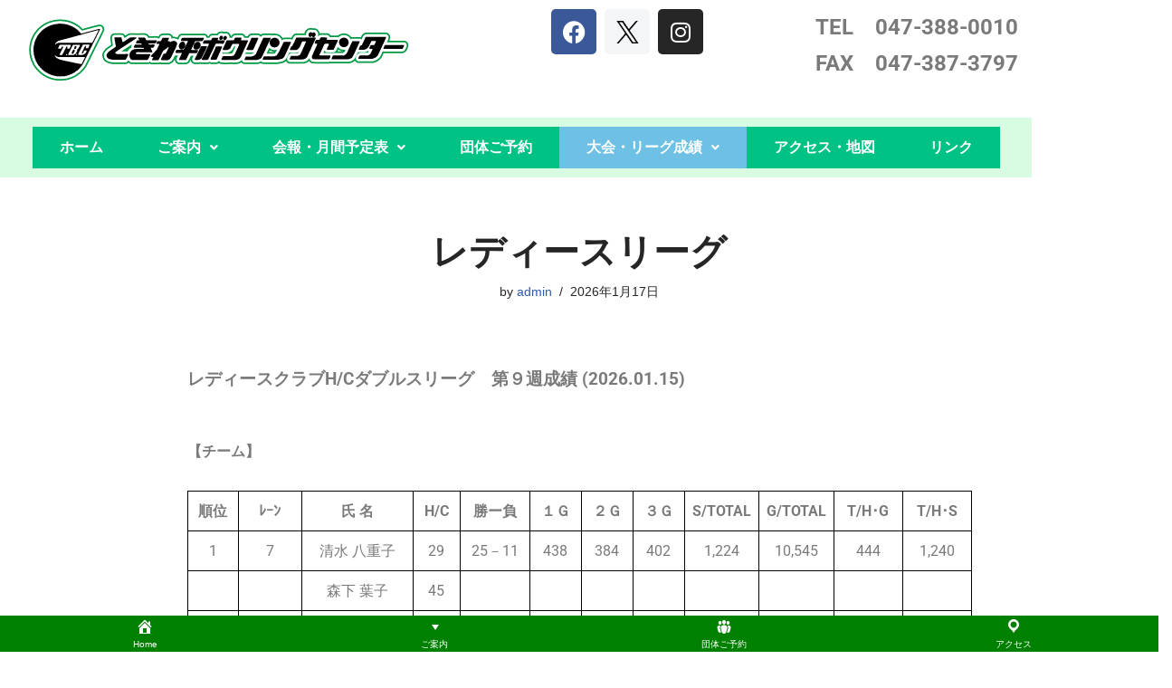

--- FILE ---
content_type: text/css
request_url: https://tokibow.com/wordpress_3/wp-content/uploads/elementor/css/post-57.css?ver=1768099266
body_size: 1591
content:
.elementor-57 .elementor-element.elementor-element-b3f0822:not(.elementor-motion-effects-element-type-background), .elementor-57 .elementor-element.elementor-element-b3f0822 > .elementor-motion-effects-container > .elementor-motion-effects-layer{background-color:#FFFFFF;}.elementor-57 .elementor-element.elementor-element-b3f0822{transition:background 0.3s, border 0.3s, border-radius 0.3s, box-shadow 0.3s;}.elementor-57 .elementor-element.elementor-element-b3f0822 > .elementor-background-overlay{transition:background 0.3s, border-radius 0.3s, opacity 0.3s;}.elementor-widget-site-logo .hfe-site-logo-container .hfe-site-logo-img{border-color:var( --e-global-color-primary );}.elementor-widget-site-logo .widget-image-caption{color:var( --e-global-color-text );font-family:var( --e-global-typography-text-font-family ), Sans-serif;font-weight:var( --e-global-typography-text-font-weight );}.elementor-57 .elementor-element.elementor-element-7955e44 .hfe-site-logo-container, .elementor-57 .elementor-element.elementor-element-7955e44 .hfe-caption-width figcaption{text-align:left;}.elementor-57 .elementor-element.elementor-element-7955e44 .hfe-site-logo-container .hfe-site-logo-img{border-style:none;}.elementor-57 .elementor-element.elementor-element-7955e44 .widget-image-caption{margin-top:0px;margin-bottom:0px;}.elementor-57 .elementor-element.elementor-element-4d3fc3a .elementor-repeater-item-a384773.elementor-social-icon{background-color:var( --e-global-color-nvlightbg );}.elementor-57 .elementor-element.elementor-element-4d3fc3a .elementor-repeater-item-a384773.elementor-social-icon i{color:var( --e-global-color-nvsitebg );}.elementor-57 .elementor-element.elementor-element-4d3fc3a .elementor-repeater-item-a384773.elementor-social-icon svg{fill:var( --e-global-color-nvsitebg );}.elementor-57 .elementor-element.elementor-element-4d3fc3a{--grid-template-columns:repeat(0, auto);--grid-column-gap:5px;--grid-row-gap:0px;}.elementor-57 .elementor-element.elementor-element-4d3fc3a .elementor-widget-container{text-align:center;}.elementor-widget-text-editor{font-family:var( --e-global-typography-text-font-family ), Sans-serif;font-weight:var( --e-global-typography-text-font-weight );color:var( --e-global-color-text );}.elementor-widget-text-editor.elementor-drop-cap-view-stacked .elementor-drop-cap{background-color:var( --e-global-color-primary );}.elementor-widget-text-editor.elementor-drop-cap-view-framed .elementor-drop-cap, .elementor-widget-text-editor.elementor-drop-cap-view-default .elementor-drop-cap{color:var( --e-global-color-primary );border-color:var( --e-global-color-primary );}.elementor-57 .elementor-element.elementor-element-6443467{text-align:end;}.elementor-57 .elementor-element.elementor-element-8b99696:not(.elementor-motion-effects-element-type-background), .elementor-57 .elementor-element.elementor-element-8b99696 > .elementor-motion-effects-container > .elementor-motion-effects-layer{background-color:#FFFFFF;}.elementor-57 .elementor-element.elementor-element-8b99696{transition:background 0.3s, border 0.3s, border-radius 0.3s, box-shadow 0.3s;}.elementor-57 .elementor-element.elementor-element-8b99696 > .elementor-background-overlay{transition:background 0.3s, border-radius 0.3s, opacity 0.3s;}.elementor-57 .elementor-element.elementor-element-7cf749b:not(.elementor-motion-effects-element-type-background) > .elementor-widget-wrap, .elementor-57 .elementor-element.elementor-element-7cf749b > .elementor-widget-wrap > .elementor-motion-effects-container > .elementor-motion-effects-layer{background-color:#D8FCE2;}.elementor-57 .elementor-element.elementor-element-7cf749b > .elementor-element-populated{transition:background 0.3s, border 0.3s, border-radius 0.3s, box-shadow 0.3s;}.elementor-57 .elementor-element.elementor-element-7cf749b > .elementor-element-populated > .elementor-background-overlay{transition:background 0.3s, border-radius 0.3s, opacity 0.3s;}.elementor-widget-navigation-menu a.hfe-menu-item, .elementor-widget-navigation-menu a.hfe-sub-menu-item{font-family:var( --e-global-typography-primary-font-family ), Sans-serif;font-weight:var( --e-global-typography-primary-font-weight );}.elementor-widget-navigation-menu .menu-item a.hfe-menu-item, .elementor-widget-navigation-menu .sub-menu a.hfe-sub-menu-item{color:var( --e-global-color-text );}.elementor-widget-navigation-menu .menu-item a.hfe-menu-item:hover,
								.elementor-widget-navigation-menu .sub-menu a.hfe-sub-menu-item:hover,
								.elementor-widget-navigation-menu .menu-item.current-menu-item a.hfe-menu-item,
								.elementor-widget-navigation-menu .menu-item a.hfe-menu-item.highlighted,
								.elementor-widget-navigation-menu .menu-item a.hfe-menu-item:focus{color:var( --e-global-color-accent );}.elementor-widget-navigation-menu .hfe-nav-menu-layout:not(.hfe-pointer__framed) .menu-item.parent a.hfe-menu-item:before,
								.elementor-widget-navigation-menu .hfe-nav-menu-layout:not(.hfe-pointer__framed) .menu-item.parent a.hfe-menu-item:after{background-color:var( --e-global-color-accent );}.elementor-widget-navigation-menu .hfe-nav-menu-layout:not(.hfe-pointer__framed) .menu-item.parent .sub-menu .hfe-has-submenu-container a:after{background-color:var( --e-global-color-accent );}.elementor-widget-navigation-menu .hfe-pointer__framed .menu-item.parent a.hfe-menu-item:before,
								.elementor-widget-navigation-menu .hfe-pointer__framed .menu-item.parent a.hfe-menu-item:after{border-color:var( --e-global-color-accent );}
							.elementor-widget-navigation-menu .sub-menu li a.hfe-sub-menu-item,
							.elementor-widget-navigation-menu nav.hfe-dropdown li a.hfe-sub-menu-item,
							.elementor-widget-navigation-menu nav.hfe-dropdown li a.hfe-menu-item,
							.elementor-widget-navigation-menu nav.hfe-dropdown-expandible li a.hfe-menu-item,
							.elementor-widget-navigation-menu nav.hfe-dropdown-expandible li a.hfe-sub-menu-item{font-family:var( --e-global-typography-accent-font-family ), Sans-serif;font-weight:var( --e-global-typography-accent-font-weight );}.elementor-widget-navigation-menu .menu-item a.hfe-menu-item.elementor-button{font-family:var( --e-global-typography-accent-font-family ), Sans-serif;font-weight:var( --e-global-typography-accent-font-weight );background-color:var( --e-global-color-accent );}.elementor-widget-navigation-menu .menu-item a.hfe-menu-item.elementor-button:hover{background-color:var( --e-global-color-accent );}.elementor-57 .elementor-element.elementor-element-b128d97 .hfe-nav-menu__toggle{margin:0 auto;}.elementor-57 .elementor-element.elementor-element-b128d97 .menu-item a.hfe-menu-item{padding-left:30px;padding-right:30px;}.elementor-57 .elementor-element.elementor-element-b128d97 .menu-item a.hfe-sub-menu-item{padding-left:calc( 30px + 20px );padding-right:30px;}.elementor-57 .elementor-element.elementor-element-b128d97 .hfe-nav-menu__layout-vertical .menu-item ul ul a.hfe-sub-menu-item{padding-left:calc( 30px + 40px );padding-right:30px;}.elementor-57 .elementor-element.elementor-element-b128d97 .hfe-nav-menu__layout-vertical .menu-item ul ul ul a.hfe-sub-menu-item{padding-left:calc( 30px + 60px );padding-right:30px;}.elementor-57 .elementor-element.elementor-element-b128d97 .hfe-nav-menu__layout-vertical .menu-item ul ul ul ul a.hfe-sub-menu-item{padding-left:calc( 30px + 80px );padding-right:30px;}.elementor-57 .elementor-element.elementor-element-b128d97 .menu-item a.hfe-menu-item, .elementor-57 .elementor-element.elementor-element-b128d97 .menu-item a.hfe-sub-menu-item{padding-top:15px;padding-bottom:15px;}body:not(.rtl) .elementor-57 .elementor-element.elementor-element-b128d97 .hfe-nav-menu__layout-horizontal .hfe-nav-menu > li.menu-item{margin-bottom:0px;}.elementor-57 .elementor-element.elementor-element-b128d97 a.hfe-menu-item, .elementor-57 .elementor-element.elementor-element-b128d97 a.hfe-sub-menu-item{font-weight:600;}.elementor-57 .elementor-element.elementor-element-b128d97 .menu-item a.hfe-menu-item, .elementor-57 .elementor-element.elementor-element-b128d97 .sub-menu a.hfe-sub-menu-item{color:#FFFFFF;}.elementor-57 .elementor-element.elementor-element-b128d97 .menu-item a.hfe-menu-item, .elementor-57 .elementor-element.elementor-element-b128d97 .sub-menu, .elementor-57 .elementor-element.elementor-element-b128d97 nav.hfe-dropdown, .elementor-57 .elementor-element.elementor-element-b128d97 .hfe-dropdown-expandible{background-color:#00C285;}.elementor-57 .elementor-element.elementor-element-b128d97 .menu-item a.hfe-menu-item:hover,
								.elementor-57 .elementor-element.elementor-element-b128d97 .sub-menu a.hfe-sub-menu-item:hover,
								.elementor-57 .elementor-element.elementor-element-b128d97 .menu-item.current-menu-item a.hfe-menu-item,
								.elementor-57 .elementor-element.elementor-element-b128d97 .menu-item a.hfe-menu-item.highlighted,
								.elementor-57 .elementor-element.elementor-element-b128d97 .menu-item a.hfe-menu-item:focus{color:#0F6200;background-color:#FFFFFF;}.elementor-57 .elementor-element.elementor-element-b128d97 .hfe-nav-menu-layout:not(.hfe-pointer__framed) .menu-item.parent a.hfe-menu-item:before,
								.elementor-57 .elementor-element.elementor-element-b128d97 .hfe-nav-menu-layout:not(.hfe-pointer__framed) .menu-item.parent a.hfe-menu-item:after{background-color:#0F6200;}.elementor-57 .elementor-element.elementor-element-b128d97 .hfe-nav-menu-layout:not(.hfe-pointer__framed) .menu-item.parent .sub-menu .hfe-has-submenu-container a:after{background-color:unset;}.elementor-57 .elementor-element.elementor-element-b128d97 .hfe-pointer__framed .menu-item.parent a.hfe-menu-item:before,
								.elementor-57 .elementor-element.elementor-element-b128d97 .hfe-pointer__framed .menu-item.parent a.hfe-menu-item:after{border-color:#0F6200;}.elementor-57 .elementor-element.elementor-element-b128d97 .menu-item.current-menu-item a.hfe-menu-item,
								.elementor-57 .elementor-element.elementor-element-b128d97 .menu-item.current-menu-ancestor a.hfe-menu-item{background-color:var( --e-global-color-primary );}.elementor-57 .elementor-element.elementor-element-b128d97 .sub-menu a.hfe-sub-menu-item,
								.elementor-57 .elementor-element.elementor-element-b128d97 .elementor-menu-toggle,
								.elementor-57 .elementor-element.elementor-element-b128d97 nav.hfe-dropdown li a.hfe-menu-item,
								.elementor-57 .elementor-element.elementor-element-b128d97 nav.hfe-dropdown li a.hfe-sub-menu-item,
								.elementor-57 .elementor-element.elementor-element-b128d97 nav.hfe-dropdown-expandible li a.hfe-menu-item,
								.elementor-57 .elementor-element.elementor-element-b128d97 nav.hfe-dropdown-expandible li a.hfe-sub-menu-item{color:#797979;}.elementor-57 .elementor-element.elementor-element-b128d97 .sub-menu,
								.elementor-57 .elementor-element.elementor-element-b128d97 nav.hfe-dropdown,
								.elementor-57 .elementor-element.elementor-element-b128d97 nav.hfe-dropdown-expandible,
								.elementor-57 .elementor-element.elementor-element-b128d97 nav.hfe-dropdown .menu-item a.hfe-menu-item,
								.elementor-57 .elementor-element.elementor-element-b128d97 nav.hfe-dropdown .menu-item a.hfe-sub-menu-item{background-color:var( --e-global-color-d810542 );}.elementor-57 .elementor-element.elementor-element-b128d97 .sub-menu a.hfe-sub-menu-item:hover,
								.elementor-57 .elementor-element.elementor-element-b128d97 nav.hfe-dropdown li a.hfe-menu-item:hover,
								.elementor-57 .elementor-element.elementor-element-b128d97 nav.hfe-dropdown li a.hfe-sub-menu-item:hover,
								.elementor-57 .elementor-element.elementor-element-b128d97 nav.hfe-dropdown-expandible li a.hfe-menu-item:hover,
								.elementor-57 .elementor-element.elementor-element-b128d97 nav.hfe-dropdown-expandible li a.hfe-sub-menu-item:hover{background-color:#FEFF02;}
							.elementor-57 .elementor-element.elementor-element-b128d97 .sub-menu li a.hfe-sub-menu-item,
							.elementor-57 .elementor-element.elementor-element-b128d97 nav.hfe-dropdown li a.hfe-sub-menu-item,
							.elementor-57 .elementor-element.elementor-element-b128d97 nav.hfe-dropdown li a.hfe-menu-item,
							.elementor-57 .elementor-element.elementor-element-b128d97 nav.hfe-dropdown-expandible li a.hfe-menu-item,
							.elementor-57 .elementor-element.elementor-element-b128d97 nav.hfe-dropdown-expandible li a.hfe-sub-menu-item{font-family:var( --e-global-typography-primary-font-family ), Sans-serif;font-weight:var( --e-global-typography-primary-font-weight );}.elementor-57 .elementor-element.elementor-element-b128d97 .hfe-nav-menu .sub-menu,
								.elementor-57 .elementor-element.elementor-element-b128d97 nav.hfe-dropdown,
						 		.elementor-57 .elementor-element.elementor-element-b128d97 nav.hfe-dropdown-expandible{box-shadow:1px 1px 0px 4px rgba(0,0,0,0.5);}.elementor-57 .elementor-element.elementor-element-b128d97 ul.sub-menu{width:235px;}.elementor-57 .elementor-element.elementor-element-b128d97 .sub-menu li a.hfe-sub-menu-item,
						.elementor-57 .elementor-element.elementor-element-b128d97 nav.hfe-dropdown li a.hfe-menu-item,
						.elementor-57 .elementor-element.elementor-element-b128d97 nav.hfe-dropdown-expandible li a.hfe-menu-item{padding-left:20px;padding-right:20px;}.elementor-57 .elementor-element.elementor-element-b128d97 nav.hfe-dropdown-expandible a.hfe-sub-menu-item,
						.elementor-57 .elementor-element.elementor-element-b128d97 nav.hfe-dropdown li a.hfe-sub-menu-item{padding-left:calc( 20px + 20px );padding-right:20px;}.elementor-57 .elementor-element.elementor-element-b128d97 .hfe-dropdown .menu-item ul ul a.hfe-sub-menu-item,
						.elementor-57 .elementor-element.elementor-element-b128d97 .hfe-dropdown-expandible .menu-item ul ul a.hfe-sub-menu-item{padding-left:calc( 20px + 40px );padding-right:20px;}.elementor-57 .elementor-element.elementor-element-b128d97 .hfe-dropdown .menu-item ul ul ul a.hfe-sub-menu-item,
						.elementor-57 .elementor-element.elementor-element-b128d97 .hfe-dropdown-expandible .menu-item ul ul ul a.hfe-sub-menu-item{padding-left:calc( 20px + 60px );padding-right:20px;}.elementor-57 .elementor-element.elementor-element-b128d97 .hfe-dropdown .menu-item ul ul ul ul a.hfe-sub-menu-item,
						.elementor-57 .elementor-element.elementor-element-b128d97 .hfe-dropdown-expandible .menu-item ul ul ul ul a.hfe-sub-menu-item{padding-left:calc( 20px + 80px );padding-right:20px;}.elementor-57 .elementor-element.elementor-element-b128d97 .sub-menu a.hfe-sub-menu-item,
						 .elementor-57 .elementor-element.elementor-element-b128d97 nav.hfe-dropdown li a.hfe-menu-item,
						 .elementor-57 .elementor-element.elementor-element-b128d97 nav.hfe-dropdown li a.hfe-sub-menu-item,
						 .elementor-57 .elementor-element.elementor-element-b128d97 nav.hfe-dropdown-expandible li a.hfe-menu-item,
						 .elementor-57 .elementor-element.elementor-element-b128d97 nav.hfe-dropdown-expandible li a.hfe-sub-menu-item{padding-top:20px;padding-bottom:20px;}.elementor-57 .elementor-element.elementor-element-b128d97 nav.hfe-nav-menu__layout-horizontal:not(.hfe-dropdown) ul.sub-menu, .elementor-57 .elementor-element.elementor-element-b128d97 nav.hfe-nav-menu__layout-expandible.menu-is-active, .elementor-57 .elementor-element.elementor-element-b128d97 nav.hfe-nav-menu__layout-vertical:not(.hfe-dropdown) ul.sub-menu{margin-top:0px;}.elementor-57 .elementor-element.elementor-element-b128d97 .hfe-dropdown.menu-is-active{margin-top:0px;}.elementor-57 .elementor-element.elementor-element-b128d97 .sub-menu li.menu-item:not(:last-child),
						.elementor-57 .elementor-element.elementor-element-b128d97 nav.hfe-dropdown li.menu-item:not(:last-child),
						.elementor-57 .elementor-element.elementor-element-b128d97 nav.hfe-dropdown-expandible li.menu-item:not(:last-child){border-bottom-style:solid;border-bottom-color:#c4c4c4;border-bottom-width:15px;}.elementor-57 .elementor-element.elementor-element-b128d97 .hfe-nav-menu-icon{font-size:15px;}.elementor-57 .elementor-element.elementor-element-b128d97 .hfe-nav-menu-icon svg{font-size:15px;line-height:15px;height:15px;width:15px;}@media(min-width:768px){.elementor-57 .elementor-element.elementor-element-b2c3ec5{width:50.086%;}.elementor-57 .elementor-element.elementor-element-05f6640{width:21.453%;}.elementor-57 .elementor-element.elementor-element-36f6f23{width:27.981%;}}@media(max-width:1024px){.elementor-57 .elementor-element.elementor-element-b128d97 .menu-item a.hfe-menu-item{padding-left:16px;padding-right:16px;}.elementor-57 .elementor-element.elementor-element-b128d97 .menu-item a.hfe-sub-menu-item{padding-left:calc( 16px + 20px );padding-right:16px;}.elementor-57 .elementor-element.elementor-element-b128d97 .hfe-nav-menu__layout-vertical .menu-item ul ul a.hfe-sub-menu-item{padding-left:calc( 16px + 40px );padding-right:16px;}.elementor-57 .elementor-element.elementor-element-b128d97 .hfe-nav-menu__layout-vertical .menu-item ul ul ul a.hfe-sub-menu-item{padding-left:calc( 16px + 60px );padding-right:16px;}.elementor-57 .elementor-element.elementor-element-b128d97 .hfe-nav-menu__layout-vertical .menu-item ul ul ul ul a.hfe-sub-menu-item{padding-left:calc( 16px + 80px );padding-right:16px;}body:not(.rtl) .elementor-57 .elementor-element.elementor-element-b128d97 .hfe-nav-menu__layout-horizontal .hfe-nav-menu > li.menu-item:not(:last-child){margin-right:20px;}body.rtl .elementor-57 .elementor-element.elementor-element-b128d97 .hfe-nav-menu__layout-horizontal .hfe-nav-menu > li.menu-item:not(:last-child){margin-left:20px;}.elementor-57 .elementor-element.elementor-element-b128d97 nav:not(.hfe-nav-menu__layout-horizontal) .hfe-nav-menu > li.menu-item:not(:last-child){margin-bottom:20px;}body:not(.rtl) .elementor-57 .elementor-element.elementor-element-b128d97.hfe-nav-menu__breakpoint-tablet .hfe-nav-menu__layout-horizontal .hfe-nav-menu > li.menu-item:not(:last-child){margin-right:0px;}body .elementor-57 .elementor-element.elementor-element-b128d97 nav.hfe-nav-menu__layout-vertical .hfe-nav-menu > li.menu-item:not(:last-child){margin-bottom:0px;}.elementor-57 .elementor-element.elementor-element-b128d97 ul.sub-menu{width:320px;}.elementor-57 .elementor-element.elementor-element-b128d97 .sub-menu li a.hfe-sub-menu-item,
						.elementor-57 .elementor-element.elementor-element-b128d97 nav.hfe-dropdown li a.hfe-menu-item,
						.elementor-57 .elementor-element.elementor-element-b128d97 nav.hfe-dropdown-expandible li a.hfe-menu-item{padding-left:20px;padding-right:20px;}.elementor-57 .elementor-element.elementor-element-b128d97 nav.hfe-dropdown-expandible a.hfe-sub-menu-item,
						.elementor-57 .elementor-element.elementor-element-b128d97 nav.hfe-dropdown li a.hfe-sub-menu-item{padding-left:calc( 20px + 20px );padding-right:20px;}.elementor-57 .elementor-element.elementor-element-b128d97 .hfe-dropdown .menu-item ul ul a.hfe-sub-menu-item,
						.elementor-57 .elementor-element.elementor-element-b128d97 .hfe-dropdown-expandible .menu-item ul ul a.hfe-sub-menu-item{padding-left:calc( 20px + 40px );padding-right:20px;}.elementor-57 .elementor-element.elementor-element-b128d97 .hfe-dropdown .menu-item ul ul ul a.hfe-sub-menu-item,
						.elementor-57 .elementor-element.elementor-element-b128d97 .hfe-dropdown-expandible .menu-item ul ul ul a.hfe-sub-menu-item{padding-left:calc( 20px + 60px );padding-right:20px;}.elementor-57 .elementor-element.elementor-element-b128d97 .hfe-dropdown .menu-item ul ul ul ul a.hfe-sub-menu-item,
						.elementor-57 .elementor-element.elementor-element-b128d97 .hfe-dropdown-expandible .menu-item ul ul ul ul a.hfe-sub-menu-item{padding-left:calc( 20px + 80px );padding-right:20px;}}@media(max-width:767px){body:not(.rtl) .elementor-57 .elementor-element.elementor-element-b128d97.hfe-nav-menu__breakpoint-mobile .hfe-nav-menu__layout-horizontal .hfe-nav-menu > li.menu-item:not(:last-child){margin-right:0px;}body .elementor-57 .elementor-element.elementor-element-b128d97 nav.hfe-nav-menu__layout-vertical .hfe-nav-menu > li.menu-item:not(:last-child){margin-bottom:0px;}}

--- FILE ---
content_type: text/css
request_url: https://tokibow.com/wordpress_3/wp-content/uploads/elementor/css/post-2208.css?ver=1767519629
body_size: 387
content:
.elementor-2208 .elementor-element.elementor-element-cbba1cf:not(.elementor-motion-effects-element-type-background), .elementor-2208 .elementor-element.elementor-element-cbba1cf > .elementor-motion-effects-container > .elementor-motion-effects-layer{background-color:#C4FFCC;}.elementor-2208 .elementor-element.elementor-element-cbba1cf{transition:background 0.3s, border 0.3s, border-radius 0.3s, box-shadow 0.3s;}.elementor-2208 .elementor-element.elementor-element-cbba1cf > .elementor-background-overlay{transition:background 0.3s, border-radius 0.3s, opacity 0.3s;}.elementor-2208 .elementor-element.elementor-element-0066310:not(.elementor-motion-effects-element-type-background) > .elementor-widget-wrap, .elementor-2208 .elementor-element.elementor-element-0066310 > .elementor-widget-wrap > .elementor-motion-effects-container > .elementor-motion-effects-layer{background-color:var( --e-global-color-nvsitebg );}.elementor-2208 .elementor-element.elementor-element-0066310 > .elementor-element-populated{transition:background 0.3s, border 0.3s, border-radius 0.3s, box-shadow 0.3s;}.elementor-2208 .elementor-element.elementor-element-0066310 > .elementor-element-populated > .elementor-background-overlay{transition:background 0.3s, border-radius 0.3s, opacity 0.3s;}.elementor-widget-text-editor{font-family:var( --e-global-typography-text-font-family ), Sans-serif;font-weight:var( --e-global-typography-text-font-weight );color:var( --e-global-color-text );}.elementor-widget-text-editor.elementor-drop-cap-view-stacked .elementor-drop-cap{background-color:var( --e-global-color-primary );}.elementor-widget-text-editor.elementor-drop-cap-view-framed .elementor-drop-cap, .elementor-widget-text-editor.elementor-drop-cap-view-default .elementor-drop-cap{color:var( --e-global-color-primary );border-color:var( --e-global-color-primary );}.elementor-2208 .elementor-element.elementor-element-4d32c2f{column-gap:0px;}.elementor-2208 .elementor-element.elementor-element-bcb6cd0:not(.elementor-motion-effects-element-type-background) > .elementor-widget-wrap, .elementor-2208 .elementor-element.elementor-element-bcb6cd0 > .elementor-widget-wrap > .elementor-motion-effects-container > .elementor-motion-effects-layer{background-color:var( --e-global-color-nvsitebg );}.elementor-2208 .elementor-element.elementor-element-bcb6cd0 > .elementor-element-populated{transition:background 0.3s, border 0.3s, border-radius 0.3s, box-shadow 0.3s;}.elementor-2208 .elementor-element.elementor-element-bcb6cd0 > .elementor-element-populated > .elementor-background-overlay{transition:background 0.3s, border-radius 0.3s, opacity 0.3s;}.elementor-widget-button .elementor-button{background-color:var( --e-global-color-accent );font-family:var( --e-global-typography-accent-font-family ), Sans-serif;font-weight:var( --e-global-typography-accent-font-weight );}.elementor-2208 .elementor-element.elementor-element-75fee16 .elementor-button{text-shadow:0px 0px 10px rgba(0,0,0,0.3);border-style:none;padding:015px 070px 015px 070px;}.elementor-2208 .elementor-element.elementor-element-2db37ef .elementor-button{padding:15px 070px 15px 070px;}.elementor-2208 .elementor-element.elementor-element-c44c9b2 .elementor-button{padding:15px 070px 15px 070px;}